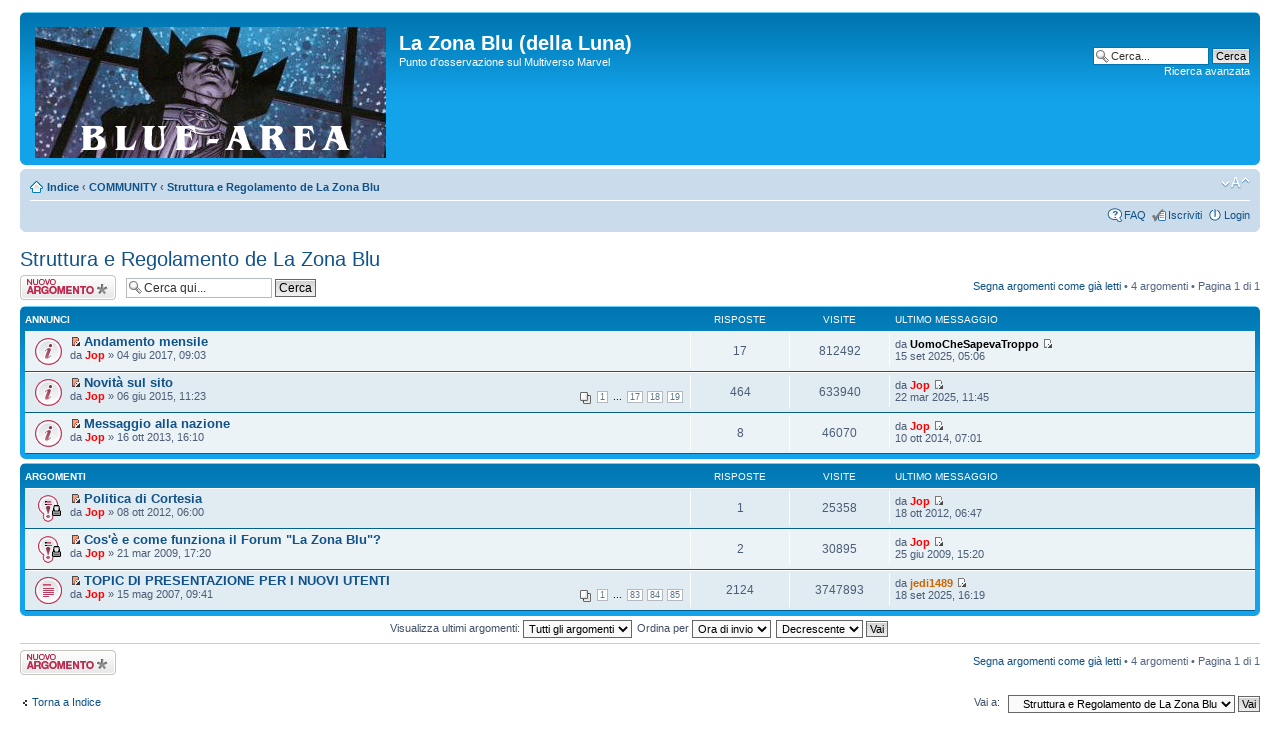

--- FILE ---
content_type: text/html; charset=UTF-8
request_url: https://win.blue-area.net/public/phpbb3/viewforum.php?f=28&sid=fb1165db5bbff3329a0178b2c43165f3
body_size: 21841
content:
<!DOCTYPE html PUBLIC "-//W3C//DTD XHTML 1.0 Strict//EN" "http://www.w3.org/TR/xhtml1/DTD/xhtml1-strict.dtd">
<html xmlns="http://www.w3.org/1999/xhtml" dir="ltr" lang="it" xml:lang="it">
<head>

<meta http-equiv="content-type" content="text/html; charset=UTF-8" />
<meta http-equiv="content-style-type" content="text/css" />
<meta http-equiv="content-language" content="it" />
<meta http-equiv="imagetoolbar" content="no" />
<meta name="resource-type" content="document" />
<meta name="distribution" content="global" />
<meta name="keywords" content="" />
<meta name="description" content="" />


<title>La Zona Blu (della Luna) &bull; Visualizza forum - Struttura e Regolamento de La Zona Blu</title>



<!--
	phpBB style name: prosilver
	Based on style:   prosilver (this is the default phpBB3 style)
	Original author:  Tom Beddard ( http://www.subBlue.com/ )
	Modified by:
-->

<script type="text/javascript">
// <![CDATA[
	var jump_page = 'Inserisci il numero della pagina alla quale vuoi andare.:';
	var on_page = '1';
	var per_page = '';
	var base_url = '';
	var style_cookie = 'phpBBstyle';
	var style_cookie_settings = '; path=/; domain=.blue-area.net';
	var onload_functions = new Array();
	var onunload_functions = new Array();

	

	/**
	* Find a member
	*/
	function find_username(url)
	{
		popup(url, 760, 570, '_usersearch');
		return false;
	}

	/**
	* New function for handling multiple calls to window.onload and window.unload by pentapenguin
	*/
	window.onload = function()
	{
		for (var i = 0; i < onload_functions.length; i++)
		{
			eval(onload_functions[i]);
		}
	};

	window.onunload = function()
	{
		for (var i = 0; i < onunload_functions.length; i++)
		{
			eval(onunload_functions[i]);
		}
	};

// ]]>
</script>
<script type="text/javascript" src="./styles/prosilver/template/styleswitcher.js"></script>
<script type="text/javascript" src="./styles/prosilver/template/forum_fn.js"></script>

<link href="./styles/prosilver/theme/print.css" rel="stylesheet" type="text/css" media="print" title="printonly" />
<link href="./style.php?id=1&amp;lang=en&amp;sid=a3b263f424d37b5014808738365ee917" rel="stylesheet" type="text/css" media="screen, projection" />

<link href="./styles/prosilver/theme/normal.css" rel="stylesheet" type="text/css" title="A" />
<link href="./styles/prosilver/theme/medium.css" rel="alternate stylesheet" type="text/css" title="A+" />
<link href="./styles/prosilver/theme/large.css" rel="alternate stylesheet" type="text/css" title="A++" />



</head>

<body id="phpbb" class="section-viewforum ltr">

<div id="wrap">
	<a id="top" name="top" accesskey="t"></a>
	<div id="page-header">
		<div class="headerbar">
			<div class="inner"><span class="corners-top"><span></span></span>

			<div id="site-description">
				<a href="http://www.blue-area.net/" title="Vai al sito di Blue-Area" id="logo"><img src="./styles/prosilver/imageset/LogoBlue-Area.gif" width="351" height="131" alt="" title="" /></a>
				<h1>La Zona Blu (della Luna)</h1>
				<p>Punto d'osservazione sul Multiverso Marvel</p>
				<p class="skiplink"><a href="http://www.blue-area.net/">Passa al contenuto</a></p>
			</div>

		
			<div id="search-box">
				<form action="./search.php?sid=a3b263f424d37b5014808738365ee917" method="get" id="search">
				<fieldset>
					<input name="keywords" id="keywords" type="text" maxlength="128" title="Ricerca per termini" class="inputbox search" value="Cerca..." onclick="if(this.value=='Cerca...')this.value='';" onblur="if(this.value=='')this.value='Cerca...';" />
					<input class="button2" value="Cerca" type="submit" /><br />
					<a href="./search.php?sid=a3b263f424d37b5014808738365ee917" title="Visualizza le opzioni di ricerca avanzata">Ricerca avanzata</a> <input type="hidden" name="sid" value="a3b263f424d37b5014808738365ee917" />

				</fieldset>
				</form>
			</div>
		

			<span class="corners-bottom"><span></span></span></div>
		</div>

		<div class="navbar">
			<div class="inner"><span class="corners-top"><span></span></span>

			<ul class="linklist navlinks">
				<li class="icon-home"><a href="./index.php?sid=a3b263f424d37b5014808738365ee917" accesskey="h">Indice</a>  <strong>&#8249;</strong> <a href="./viewforum.php?f=17&amp;sid=a3b263f424d37b5014808738365ee917">COMMUNITY</a> <strong>&#8249;</strong> <a href="./viewforum.php?f=28&amp;sid=a3b263f424d37b5014808738365ee917">Struttura e Regolamento de La Zona Blu</a></li>

				<li class="rightside"><a href="#" onclick="fontsizeup(); return false;" onkeypress="return fontsizeup(event);" class="fontsize" title="Modifica la dimensione del carattere">Modifica la dimensione del carattere</a></li>

				
			</ul>

			

			<ul class="linklist rightside">
				<li class="icon-faq"><a href="./faq.php?sid=a3b263f424d37b5014808738365ee917" title="FAQ (Domande Frequenti)">FAQ</a></li>
				<li class="icon-register"><a href="./ucp.php?mode=register&amp;sid=a3b263f424d37b5014808738365ee917">Iscriviti</a></li>
					<li class="icon-logout"><a href="./ucp.php?mode=login&amp;sid=a3b263f424d37b5014808738365ee917" title="Login" accesskey="x">Login</a></li>
				
			</ul>

			<span class="corners-bottom"><span></span></span></div>
		</div>

	</div>

	<a name="start_here"></a>
	<div id="page-body">
		
<h2><a href="./viewforum.php?f=28&amp;sid=a3b263f424d37b5014808738365ee917">Struttura e Regolamento de La Zona Blu</a></h2>


<div>
	<!-- NOTE: remove the style="display: none" when you want to have the forum description on the forum body --><div style="display: none !important;">Il luogo dove fare le presentazioni, comprendere il meccanismo del forum e tenersi aggiornati sulle novità<br /></div>
</div>

	<div class="topic-actions" >

	
		<div class="buttons">
			<div class="post-icon" title="Scrivi un nuovo argomento"><a href="./posting.php?mode=post&amp;f=28&amp;sid=a3b263f424d37b5014808738365ee917"><span></span>Scrivi un nuovo argomento</a></div>
		</div>
	
		<div class="search-box">
			<form method="get" id="forum-search" action="./search.php?sid=a3b263f424d37b5014808738365ee917">
			<fieldset>
				<input class="inputbox search tiny" type="text" name="keywords" id="search_keywords" size="20" value="Cerca qui..." onclick="if (this.value == 'Cerca qui...') this.value = '';" onblur="if (this.value == '') this.value = 'Cerca qui...';" />
				<input class="button2" type="submit" value="Cerca" />
				<input type="hidden" name="fid[0]" value="28" />
<input type="hidden" name="sid" value="a3b263f424d37b5014808738365ee917" />

			</fieldset>
			</form>
		</div>
	
		<div class="pagination">
			<a href="./viewforum.php?hash=3f8466f3&amp;f=28&amp;mark=topics&amp;sid=a3b263f424d37b5014808738365ee917" accesskey="m">Segna argomenti come già letti</a> &bull; 4 argomenti &bull; Pagina <strong>1</strong> di <strong>1</strong>
		</div>
	

	</div>

		<div class="forumbg announcement">
		<div class="inner"><span class="corners-top"><span></span></span>
		<ul class="topiclist">
			<li class="header">
				<dl class="icon">
					<dt>Annunci</dt>
					<dd class="posts">Risposte</dd>
					<dd class="views">Visite </dd>
					<dd class="lastpost"><span>Ultimo messaggio</span></dd>
				</dl>
			</li>
		</ul>
		<ul class="topiclist topics">
	

		<li class="row bg1 global-announce">
			<dl class="icon" style="background-image: url(./styles/prosilver/imageset/announce_unread.gif); background-repeat: no-repeat;">
				<dt title="Messaggi da leggere"><a href="./viewtopic.php?f=28&amp;t=1895&amp;view=unread&amp;sid=a3b263f424d37b5014808738365ee917#unread"><img src="./styles/prosilver/imageset/icon_topic_newest.gif" width="11" height="9" alt="Vedi ultimi messaggi non letti" title="Vedi ultimi messaggi non letti" /></a> <a href="./viewtopic.php?f=28&amp;t=1895&amp;sid=a3b263f424d37b5014808738365ee917" class="topictitle">Andamento mensile</a>
					<br />
					da <a href="./memberlist.php?mode=viewprofile&amp;u=2&amp;sid=a3b263f424d37b5014808738365ee917" style="color: #FF0000;" class="username-coloured">Jop</a> &raquo; 04 giu 2017, 09:03
				</dt>
				<dd class="posts">17 <dfn>Risposte</dfn></dd>
				<dd class="views">812492 <dfn>Visite </dfn></dd>
				<dd class="lastpost"><span><dfn>Ultimo messaggio </dfn>da <a href="./memberlist.php?mode=viewprofile&amp;u=13165&amp;sid=a3b263f424d37b5014808738365ee917" style="color: #000000;" class="username-coloured">UomoCheSapevaTroppo</a>
					<a href="./viewtopic.php?f=28&amp;t=1895&amp;p=77534&amp;sid=a3b263f424d37b5014808738365ee917#p77534"><img src="./styles/prosilver/imageset/icon_topic_latest.gif" width="11" height="9" alt="Vedi ultimo messaggio" title="Vedi ultimo messaggio" /></a> <br />15 set 2025, 05:06</span>
				</dd>
			</dl>
		</li>

	

		<li class="row bg2 global-announce">
			<dl class="icon" style="background-image: url(./styles/prosilver/imageset/announce_unread.gif); background-repeat: no-repeat;">
				<dt title="Messaggi da leggere"><a href="./viewtopic.php?f=28&amp;t=1816&amp;view=unread&amp;sid=a3b263f424d37b5014808738365ee917#unread"><img src="./styles/prosilver/imageset/icon_topic_newest.gif" width="11" height="9" alt="Vedi ultimi messaggi non letti" title="Vedi ultimi messaggi non letti" /></a> <a href="./viewtopic.php?f=28&amp;t=1816&amp;sid=a3b263f424d37b5014808738365ee917" class="topictitle">Novità sul sito</a>
					<br />
					<strong class="pagination"><span><a href="./viewtopic.php?f=28&amp;t=1816&amp;sid=a3b263f424d37b5014808738365ee917">1</a><span class="page-dots"> ... </span><a href="./viewtopic.php?f=28&amp;t=1816&amp;sid=a3b263f424d37b5014808738365ee917&amp;start=400">17</a><span class="page-sep">, </span><a href="./viewtopic.php?f=28&amp;t=1816&amp;sid=a3b263f424d37b5014808738365ee917&amp;start=425">18</a><span class="page-sep">, </span><a href="./viewtopic.php?f=28&amp;t=1816&amp;sid=a3b263f424d37b5014808738365ee917&amp;start=450">19</a></span></strong>da <a href="./memberlist.php?mode=viewprofile&amp;u=2&amp;sid=a3b263f424d37b5014808738365ee917" style="color: #FF0000;" class="username-coloured">Jop</a> &raquo; 06 giu 2015, 11:23
				</dt>
				<dd class="posts">464 <dfn>Risposte</dfn></dd>
				<dd class="views">633940 <dfn>Visite </dfn></dd>
				<dd class="lastpost"><span><dfn>Ultimo messaggio </dfn>da <a href="./memberlist.php?mode=viewprofile&amp;u=2&amp;sid=a3b263f424d37b5014808738365ee917" style="color: #FF0000;" class="username-coloured">Jop</a>
					<a href="./viewtopic.php?f=28&amp;t=1816&amp;p=76847&amp;sid=a3b263f424d37b5014808738365ee917#p76847"><img src="./styles/prosilver/imageset/icon_topic_latest.gif" width="11" height="9" alt="Vedi ultimo messaggio" title="Vedi ultimo messaggio" /></a> <br />22 mar 2025, 11:45</span>
				</dd>
			</dl>
		</li>

	

		<li class="row bg1 announce">
			<dl class="icon" style="background-image: url(./styles/prosilver/imageset/announce_unread.gif); background-repeat: no-repeat;">
				<dt title="Messaggi da leggere"><a href="./viewtopic.php?f=28&amp;t=1677&amp;view=unread&amp;sid=a3b263f424d37b5014808738365ee917#unread"><img src="./styles/prosilver/imageset/icon_topic_newest.gif" width="11" height="9" alt="Vedi ultimi messaggi non letti" title="Vedi ultimi messaggi non letti" /></a> <a href="./viewtopic.php?f=28&amp;t=1677&amp;sid=a3b263f424d37b5014808738365ee917" class="topictitle">Messaggio alla nazione</a>
					<br />
					da <a href="./memberlist.php?mode=viewprofile&amp;u=2&amp;sid=a3b263f424d37b5014808738365ee917" style="color: #FF0000;" class="username-coloured">Jop</a> &raquo; 16 ott 2013, 16:10
				</dt>
				<dd class="posts">8 <dfn>Risposte</dfn></dd>
				<dd class="views">46070 <dfn>Visite </dfn></dd>
				<dd class="lastpost"><span><dfn>Ultimo messaggio </dfn>da <a href="./memberlist.php?mode=viewprofile&amp;u=2&amp;sid=a3b263f424d37b5014808738365ee917" style="color: #FF0000;" class="username-coloured">Jop</a>
					<a href="./viewtopic.php?f=28&amp;t=1677&amp;p=53901&amp;sid=a3b263f424d37b5014808738365ee917#p53901"><img src="./styles/prosilver/imageset/icon_topic_latest.gif" width="11" height="9" alt="Vedi ultimo messaggio" title="Vedi ultimo messaggio" /></a> <br />10 ott 2014, 07:01</span>
				</dd>
			</dl>
		</li>

	
		</ul>
		<span class="corners-bottom"><span></span></span></div>
	</div>
	
		<div class="forumbg">
		<div class="inner"><span class="corners-top"><span></span></span>
		<ul class="topiclist">
			<li class="header">
				<dl class="icon">
					<dt>Argomenti</dt>
					<dd class="posts">Risposte</dd>
					<dd class="views">Visite </dd>
					<dd class="lastpost"><span>Ultimo messaggio</span></dd>
				</dl>
			</li>
		</ul>
		<ul class="topiclist topics">
	

		<li class="row bg2 sticky">
			<dl class="icon" style="background-image: url(./styles/prosilver/imageset/sticky_unread_locked.gif); background-repeat: no-repeat;">
				<dt title="Messaggi da leggere"><a href="./viewtopic.php?f=28&amp;t=1614&amp;view=unread&amp;sid=a3b263f424d37b5014808738365ee917#unread"><img src="./styles/prosilver/imageset/icon_topic_newest.gif" width="11" height="9" alt="Vedi ultimi messaggi non letti" title="Vedi ultimi messaggi non letti" /></a> <a href="./viewtopic.php?f=28&amp;t=1614&amp;sid=a3b263f424d37b5014808738365ee917" class="topictitle">Politica di Cortesia</a>
					<br />
					da <a href="./memberlist.php?mode=viewprofile&amp;u=2&amp;sid=a3b263f424d37b5014808738365ee917" style="color: #FF0000;" class="username-coloured">Jop</a> &raquo; 08 ott 2012, 06:00
				</dt>
				<dd class="posts">1 <dfn>Risposte</dfn></dd>
				<dd class="views">25358 <dfn>Visite </dfn></dd>
				<dd class="lastpost"><span><dfn>Ultimo messaggio </dfn>da <a href="./memberlist.php?mode=viewprofile&amp;u=2&amp;sid=a3b263f424d37b5014808738365ee917" style="color: #FF0000;" class="username-coloured">Jop</a>
					<a href="./viewtopic.php?f=28&amp;t=1614&amp;p=47105&amp;sid=a3b263f424d37b5014808738365ee917#p47105"><img src="./styles/prosilver/imageset/icon_topic_latest.gif" width="11" height="9" alt="Vedi ultimo messaggio" title="Vedi ultimo messaggio" /></a> <br />18 ott 2012, 06:47</span>
				</dd>
			</dl>
		</li>

	

		<li class="row bg1 sticky">
			<dl class="icon" style="background-image: url(./styles/prosilver/imageset/sticky_unread_locked.gif); background-repeat: no-repeat;">
				<dt title="Messaggi da leggere"><a href="./viewtopic.php?f=28&amp;t=1065&amp;view=unread&amp;sid=a3b263f424d37b5014808738365ee917#unread"><img src="./styles/prosilver/imageset/icon_topic_newest.gif" width="11" height="9" alt="Vedi ultimi messaggi non letti" title="Vedi ultimi messaggi non letti" /></a> <a href="./viewtopic.php?f=28&amp;t=1065&amp;sid=a3b263f424d37b5014808738365ee917" class="topictitle">Cos'è e come funziona il Forum &quot;La Zona Blu&quot;?</a>
					<br />
					da <a href="./memberlist.php?mode=viewprofile&amp;u=2&amp;sid=a3b263f424d37b5014808738365ee917" style="color: #FF0000;" class="username-coloured">Jop</a> &raquo; 21 mar 2009, 17:20
				</dt>
				<dd class="posts">2 <dfn>Risposte</dfn></dd>
				<dd class="views">30895 <dfn>Visite </dfn></dd>
				<dd class="lastpost"><span><dfn>Ultimo messaggio </dfn>da <a href="./memberlist.php?mode=viewprofile&amp;u=2&amp;sid=a3b263f424d37b5014808738365ee917" style="color: #FF0000;" class="username-coloured">Jop</a>
					<a href="./viewtopic.php?f=28&amp;t=1065&amp;p=30668&amp;sid=a3b263f424d37b5014808738365ee917#p30668"><img src="./styles/prosilver/imageset/icon_topic_latest.gif" width="11" height="9" alt="Vedi ultimo messaggio" title="Vedi ultimo messaggio" /></a> <br />25 giu 2009, 15:20</span>
				</dd>
			</dl>
		</li>

	

		<li class="row bg2">
			<dl class="icon" style="background-image: url(./styles/prosilver/imageset/topic_unread_hot.gif); background-repeat: no-repeat;">
				<dt title="Messaggi da leggere"><a href="./viewtopic.php?f=28&amp;t=318&amp;view=unread&amp;sid=a3b263f424d37b5014808738365ee917#unread"><img src="./styles/prosilver/imageset/icon_topic_newest.gif" width="11" height="9" alt="Vedi ultimi messaggi non letti" title="Vedi ultimi messaggi non letti" /></a> <a href="./viewtopic.php?f=28&amp;t=318&amp;sid=a3b263f424d37b5014808738365ee917" class="topictitle">TOPIC DI PRESENTAZIONE PER I NUOVI UTENTI</a>
					<br />
					<strong class="pagination"><span><a href="./viewtopic.php?f=28&amp;t=318&amp;sid=a3b263f424d37b5014808738365ee917">1</a><span class="page-dots"> ... </span><a href="./viewtopic.php?f=28&amp;t=318&amp;sid=a3b263f424d37b5014808738365ee917&amp;start=2050">83</a><span class="page-sep">, </span><a href="./viewtopic.php?f=28&amp;t=318&amp;sid=a3b263f424d37b5014808738365ee917&amp;start=2075">84</a><span class="page-sep">, </span><a href="./viewtopic.php?f=28&amp;t=318&amp;sid=a3b263f424d37b5014808738365ee917&amp;start=2100">85</a></span></strong>da <a href="./memberlist.php?mode=viewprofile&amp;u=2&amp;sid=a3b263f424d37b5014808738365ee917" style="color: #FF0000;" class="username-coloured">Jop</a> &raquo; 15 mag 2007, 09:41
				</dt>
				<dd class="posts">2124 <dfn>Risposte</dfn></dd>
				<dd class="views">3747893 <dfn>Visite </dfn></dd>
				<dd class="lastpost"><span><dfn>Ultimo messaggio </dfn>da <a href="./memberlist.php?mode=viewprofile&amp;u=5&amp;sid=a3b263f424d37b5014808738365ee917" style="color: #CC6600;" class="username-coloured">jedi1489</a>
					<a href="./viewtopic.php?f=28&amp;t=318&amp;p=77566&amp;sid=a3b263f424d37b5014808738365ee917#p77566"><img src="./styles/prosilver/imageset/icon_topic_latest.gif" width="11" height="9" alt="Vedi ultimo messaggio" title="Vedi ultimo messaggio" /></a> <br />18 set 2025, 16:19</span>
				</dd>
			</dl>
		</li>

	
			</ul>
		<span class="corners-bottom"><span></span></span></div>
	</div>
	
	<form method="post" action="./viewforum.php?f=28&amp;sid=a3b263f424d37b5014808738365ee917">
		<fieldset class="display-options">
			
			<label>Visualizza ultimi argomenti: <select name="st" id="st"><option value="0" selected="selected">Tutti gli argomenti</option><option value="1">1 giorno</option><option value="7">7 giorni</option><option value="14">2 settimane</option><option value="30">1 mese</option><option value="90">3 mesi</option><option value="180">6 mesi</option><option value="365">1 anno</option></select></label>
			<label>Ordina per <select name="sk" id="sk"><option value="a">Autore</option><option value="t" selected="selected">Ora di invio</option><option value="r">Risposte</option><option value="s">Titolo</option><option value="v">Visite </option></select></label>
			<label><select name="sd" id="sd"><option value="a">Crescente</option><option value="d" selected="selected">Decrescente</option></select> <input type="submit" name="sort" value="Vai" class="button2" /></label>
	
		</fieldset>
	</form>
	<hr />

	<div class="topic-actions">
		
		<div class="buttons">
			<div class="post-icon" title="Scrivi un nuovo argomento"><a href="./posting.php?mode=post&amp;f=28&amp;sid=a3b263f424d37b5014808738365ee917"><span></span>Scrivi un nuovo argomento</a></div>
		</div>
		
		<div class="pagination">
			<a href="./viewforum.php?hash=3f8466f3&amp;f=28&amp;mark=topics&amp;sid=a3b263f424d37b5014808738365ee917">Segna argomenti come già letti</a> &bull;   4 argomenti &bull; Pagina <strong>1</strong> di <strong>1</strong>
		</div>
		
	</div>

	<p></p><p><a href="./index.php?sid=a3b263f424d37b5014808738365ee917" class="left-box left" accesskey="r">Torna a Indice</a></p>

	<form method="post" id="jumpbox" action="./viewforum.php?sid=a3b263f424d37b5014808738365ee917" onsubmit="if(this.f.value == -1){return false;}">

	
		<fieldset class="jumpbox">
	
			<label for="f" accesskey="j">Vai a:</label>
			<select name="f" id="f" onchange="if(this.options[this.selectedIndex].value != -1){ document.forms['jumpbox'].submit() }">
			
				<option value="-1">Seleziona il forum</option>
			<option value="-1">------------------</option>
				<option value="13">CRONOLOGISTI</option>
			
				<option value="20">COLLEZIONISTI</option>
			
				<option value="15">FANZINERS &amp; BLOGGERS</option>
			
				<option value="17">COMMUNITY</option>
			
				<option value="28" selected="selected">&nbsp; &nbsp;Struttura e Regolamento de La Zona Blu</option>
			
			</select>
			<input type="submit" value="Vai" class="button2" />
		</fieldset>
	</form>


	<h3>Chi c’è in linea</h3>
	<p>Visitano il forum: Nessuno e 5 ospiti</p>

	<h3>Permessi forum</h3>
	<p><strong>Non puoi</strong> aprire nuovi argomenti<br /><strong>Non puoi</strong> rispondere negli argomenti<br /><strong>Non puoi</strong> modificare i tuoi messaggi<br /><strong>Non puoi</strong> cancellare i tuoi messaggi<br /><strong>Non puoi</strong> inviare allegati<br /></p>
</div>

<div id="page-footer">

	<div class="navbar">
		<div class="inner"><span class="corners-top"><span></span></span>

		<ul class="linklist">
			<li class="icon-home"><a href="./index.php?sid=a3b263f424d37b5014808738365ee917" accesskey="h">Indice</a></li>
				
			<li class="rightside"><a href="./memberlist.php?mode=leaders&amp;sid=a3b263f424d37b5014808738365ee917">Staff</a> &bull; <a href="./ucp.php?mode=delete_cookies&amp;sid=a3b263f424d37b5014808738365ee917">Cancella cookie</a> &bull; Tutti gli orari sono UTC [ <abbr title="Ora legale in vigore">ora legale</abbr> ]</li>
		</ul>

		<span class="corners-bottom"><span></span></span></div>
	</div>

	<div class="copyright">Powered by <a href="http://www.phpbb.com/">phpBB</a>&reg; Forum Software &copy; phpBB Group<!-- Tapatalk Detect body start --> 
	<script type="text/javascript">
	if(typeof(tapatalkDetect) == "function") {
		tapatalkDetect();
	}
	</script>
	<!-- Tapatalk Detect banner body end -->
		<br />Traduzione Italiana <a href="http://www.phpbbitalia.net/">phpBBItalia.net</a> basata su phpBB.it 2010
	</div>
</div>

</div>

<div>
	<a id="bottom" name="bottom" accesskey="z"></a>
	
</div>

</body>
</html>